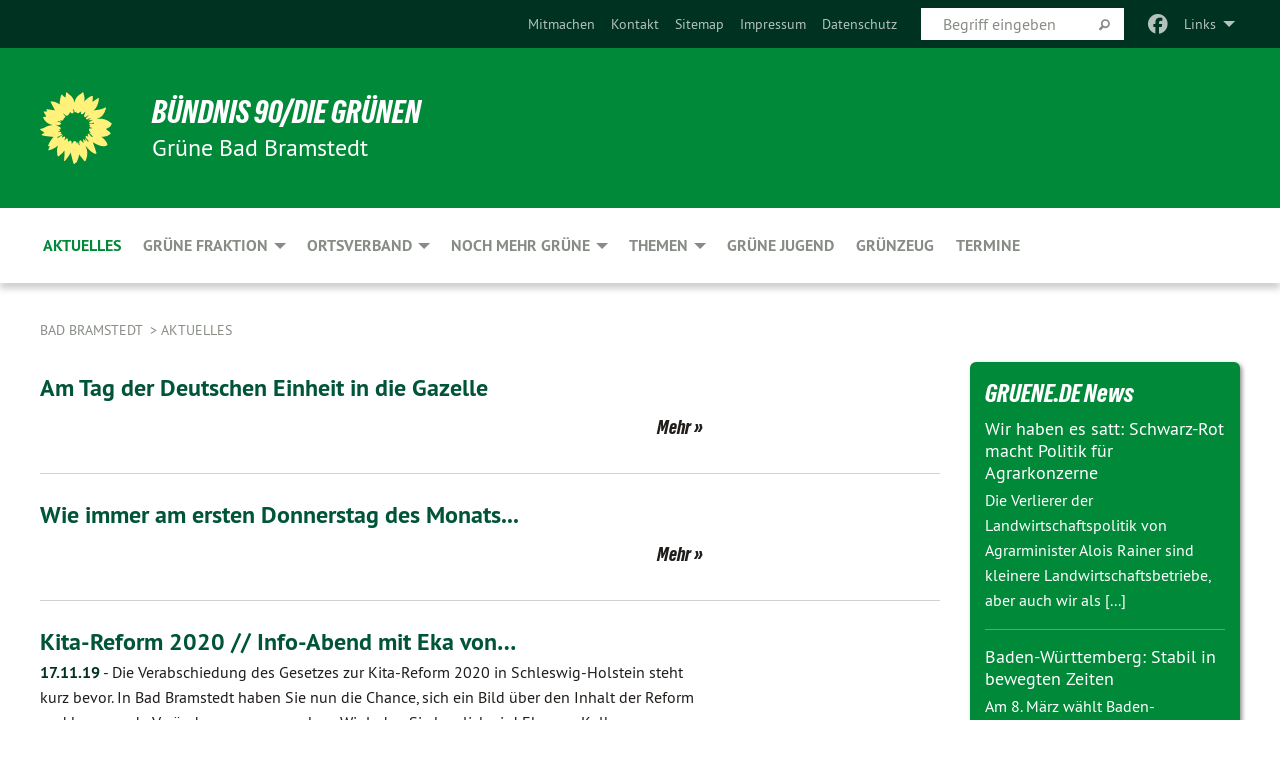

--- FILE ---
content_type: text/html; charset=utf-8
request_url: https://gruene-bad-bramstedt.de/aktuelles/start-detail/seite-3?tx_xblog_pi1%5Bplugin%5D=0&tx_xblog_pi1%5Byear%5D=0&cHash=67da3102e40358e5898c2b0e59fba835
body_size: 11427
content:
<!DOCTYPE html>
<html lang="de" class="no-js">
<head>

<meta charset="utf-8">
<!-- 
	TYPO3 GRÜNE is Open Source. See @ https://typo3-gruene.de. Developed by die-netzmacher.de and verdigado eG.

	This website is powered by TYPO3 - inspiring people to share!
	TYPO3 is a free open source Content Management Framework initially created by Kasper Skaarhoj and licensed under GNU/GPL.
	TYPO3 is copyright 1998-2026 of Kasper Skaarhoj. Extensions are copyright of their respective owners.
	Information and contribution at https://typo3.org/
-->


<link rel="shortcut icon" href="/typo3conf/ext/startgreen/Resources/Public/Css/buendnis-90-die-gruenen.ico" type="image/vnd.microsoft.icon">

<meta name="generator" content="TYPO3 CMS" />
<meta name="description" content="Hier stellt sich der Ortsverband Bad Bramstedt von BÜNDNIS 90/DIE GRÜNEN vor." />
<meta name="keywords" content="BÜNDNIS 90/DIE GRÜNEN, Grüne, Green Party, Politik, Ökologie, Umwelt, Frieden, Naturschutz, BÜNDNIS" />
<meta name="viewport" content="width=device-width, initial-scale=1.0" />
<meta name="twitter:card" content="summary" />

<link rel="stylesheet" type="text/css" href="/typo3temp/assets/compressed/merged-adf848e3db8a6cefcac8d6ec9b0a4900-804c1c0754dd6a29854e3a21786f4533.css?1764233028" media="all">
<link rel="stylesheet" type="text/css" href="/typo3temp/assets/compressed/2a1df348cd-bb560c40fe43101ed1242ef3cb16614e.css?1764233028" media="all">
<link rel="stylesheet" type="text/css" href="/typo3temp/assets/compressed/merged-558148a905f65ab7d53c898584accc54-403c0f46a140381ac40642f092268c3a.css?1764233038" media="all">
<link rel="stylesheet" type="text/css" href="/typo3temp/assets/compressed/merged-1ba18b692853e40a7c8bb780f22dce6d-f9e3b2d84d93f6fcf56c115a7ed9bcdd.css?1764233028" media="screen">
<link media="all" href="/typo3conf/ext/iconpack_fontawesome/Resources/Public/Vendor/fontawesome-free-6.7.2-web/css/fontawesome.min.css?1764232989" rel="stylesheet" type="text/css" >
<link media="all" href="/typo3conf/ext/iconpack_fontawesome/Resources/Public/Vendor/fontawesome-free-6.7.2-web/css/brands.min.css?1764232989" rel="stylesheet" type="text/css" >
<link media="all" href="/typo3conf/ext/iconpack/Resources/Public/Css/IconpackTransforms.min.css?1764232988" rel="stylesheet" type="text/css" >
<link media="all" href="/typo3conf/ext/iconpack_fontawesome/Resources/Public/Vendor/fontawesome-free-6.7.2-web/css/solid.min.css?1764232989" rel="stylesheet" type="text/css" >
<link media="all" href="/typo3conf/ext/iconpack_fontawesome/Resources/Public/Vendor/fontawesome-free-6.7.2-web/css/regular.min.css?1764232989" rel="stylesheet" type="text/css" >



<script src="/typo3temp/assets/compressed/merged-0c6e73322ca696ceaaa57600e418517f-fd24375d6b670843bfed5413a6e0195a.js?1764233151"></script>


<meta name="viewport" content="width=device-width, initial-scale=1.0" />
<!-- Tags added by EXT:seo_dynamic_tag -->
<title>Start Detail – Bad Bramstedt</title>

<link rel="canonical" href="https://gruene-bad-bramstedt.de/aktuelles/start-detail/seite-3?tx_xblog_pi1%5Bplugin%5D=0&amp;tx_xblog_pi1%5Byear%5D=0&amp;cHash=67da3102e40358e5898c2b0e59fba835"/>
</head>
<body id="bodyId-206345" class= "start__mixed_05_02_r layout-0 theme-2109281">
<!--[if lt IE 9]>
              <p class="browsehappy">You are using an <strong>outdated</strong> browser. Please <a href="http://browsehappy.com/">upgrade your browser</a> to improve your experience.</p>
            <![endif]-->
    <div id="startBox01" class="mixed">
  
  

    <div class="siteLineTop siteLineTopNavigation"><div class="siteLine container"><ul class="dropdown menu" data-dropdown-menu>
                    <li><a href="#">Links</a><ul class = "menu" ><li class="is-submenu-item is-dropdown-submenu-item"><a href="http://www.bad-bramstedt.de" target="_blank" rel="noreferrer">Stadt Homepage</a></li><li class="is-submenu-item is-dropdown-submenu-item"><a href="http://www.gruene-se-kv.de" target="_blank" rel="noreferrer">Grüne Segeberg</a></li><li class="is-submenu-item is-dropdown-submenu-item"><a href="http://www.sh-gruene.de" target="_blank" rel="noreferrer">Grüne Schleswig-Holstein</a></li><li class="is-submenu-item is-dropdown-submenu-item"><a href="http://www.gruene.de" target="_blank" rel="noreferrer">Grüne Deutschland</a></li><li class="is-submenu-item is-dropdown-submenu-item"><a href="http://www.gruene-jugend.de/" target="_blank" rel="noreferrer">Grüne Jugend</a></li></ul></li>
                </ul><div class="icons socialmedia"><a href="https://de-de.facebook.com/B%C3%BCndnis-90-Die-Gr%C3%BCnen-OV-Bad-Bramstedt-339062962869756/" title="Facebook" target="_blank" rel="noreferrer"><i class="fa-brands fa-facebook"></i></a></div>
		
			
				

    <form method="post" id="siteLineTopSearch" action="">
<div>
<input type="hidden" name="__referrer[@extension]" value="" />
<input type="hidden" name="__referrer[@controller]" value="Standard" />
<input type="hidden" name="__referrer[@action]" value="searchbox" />
<input type="hidden" name="__referrer[arguments]" value="YTowOnt9695cb50dcaf552857aeb87f82ecc585fbfd935c9" />
<input type="hidden" name="__referrer[@request]" value="{&quot;@extension&quot;:null,&quot;@controller&quot;:&quot;Standard&quot;,&quot;@action&quot;:&quot;searchbox&quot;}395d39b5d95634f04b5bced5f513e5b3bdbf4747" />
<input type="hidden" name="__trustedProperties" value="{&quot;Query&quot;:1}295f3081fd33d6e8ed77dffce813704c167e7794" />
</div>

      
      <input placeholder="Begriff eingeben" type="text" name="Query" />
			<a class="siteLineTopSearchIcon" href="#" onclick="$(this).closest('form').submit()">
				<i class="fi-magnifying-glass"></i>
			</a>
		</form>
	
			
		
	
<ul class="side-nav vertical right" role="menu"><li role="menuitem"><a href="/meta-navigation/top/mitmachen" title="Mitmachen">Mitmachen</a></li><li role="menuitem"><a href="/meta-navigation/top/kontakt" title="Kontakt">Kontakt</a></li><li role="menuitem"><a href="/meta-navigation/top/sitemap" title="Sitemap">Sitemap</a></li><li role="menuitem"><a href="/meta-navigation/top/impressum" title="Impressum">Impressum</a></li><li role="menuitem"><a href="/meta-navigation/top/datenschutz" title="Datenschutz">Datenschutz</a></li></ul>


</div></div>

<div class="header-wrapper">
  <div class="green-division logo-with-text"><div class="green-division-content container"><!-- start.structure.header.main.default.20.20.default //--><div class="logo"><a href="/aktuelles" title="BÜNDNIS 90/DIE GRÜNEN" class="icon-die-gruenen"><svg viewBox="0 0 16 16"><path d="M15.992 7.05153 C15.9857 7.00995 15.8807 6.97251 15.8107 6.91456 C15.5721 6.71562 14.7198 5.87686 13.0422 5.93118 C12.8299 5.93794 12.6363 5.95805 12.46 5.98797 C12.8173 5.87216 13.0022 5.80273 13.11 5.75996 C13.2399 5.70822 14.0961 5.4148 14.5568 3.91077 C14.5961 3.78247 14.7072 3.4724 14.6794 3.44884 C14.6454 3.41993 14.3574 3.47148 14.0664 3.64844 C13.7745 3.82596 12.7938 3.98077 12.6774 3.99936 C12.609 4.01034 12.321 3.96709 11.8909 4.193 C12.3756 3.69522 12.8899 2.98775 13.0281 1.99416 C13.0941 1.51777 13.0661 1.32364 13.0456 1.3249 C13.017 1.32697 13.0007 1.32725 12.9653 1.33769 C12.8572 1.36973 12.7478 1.46073 12.3911 1.69946 C12.0341 1.938 11.6559 2.20231 11.6559 2.20231 C11.6559 2.20231 11.7855 0.905189 11.7452 0.874878 C11.7057 0.845574 10.9691 0.852536 9.83867 2.11152 C9.83867 2.11152 9.96713 1.03314 9.75509 0.626385 C9.75509 0.626385 9.6964 0.332012 9.65024 0.178169 C9.62708 0.101187 9.56684 0.0198406 9.55685 0.0268305 C9.54504 0.0349805 9.44501 0.0516162 9.28439 0.235829 C9.03502 0.521414 7.87593 0.871034 7.68405 2.37074 C7.53884 1.76551 7.23059 0.956194 6.46987 0.546196 C6.0403 0.125606 5.84917 0 5.82712 0.010836 C5.80778 0.0206342 5.81615 0.207686 5.75086 0.628856 C5.67749 1.10094 5.61167 1.25033 5.61167 1.25033 C5.61167 1.25033 4.81455 0.549188 4.79382 0.528614 C4.75637 0.491712 4.27036 2.03107 4.41295 2.79966 C4.41295 2.79966 4.16064 2.60403 3.70159 2.36839 C3.18027 2.10057 2.30328 2.05423 2.30944 2.09553 C2.31995 2.16497 3.04944 3.5904 3.35659 4.09102 C3.35659 4.09102 1.3911 3.75327 1.42538 3.87619 C1.43673 3.91661 1.48374 3.99381 1.56136 4.32188 C1.56136 4.32188 0.789964 4.30504 0.800005 4.36895 C0.811056 4.44035 1.38478 5.38858 1.42889 5.44027 C1.42889 5.44027 0.832084 5.55563 0.706081 5.5625 C0.620706 5.56726 1.10475 6.90371 2.43158 7.23742 C2.63209 7.28784 2.82609 7.32532 3.01101 7.35116 C2.57604 7.34288 2.09499 7.43363 1.54222 7.63856 C1.54222 7.63856 1.22206 7.76314 1.05293 7.89713 C0.88358 8.03172 0.0414514 8.1733 0 8.29598 C0.0196574 8.38622 1.02869 9.07656 1.02869 9.07656 C1.02869 9.07656 0.437654 9.36533 0.396996 9.41957 C0.369159 9.45737 0.346631 9.49098 0.354019 9.50161 C0.36098 9.51179 0.400871 9.55894 0.503217 9.62272 C0.739596 9.76953 2.84368 9.98939 2.97328 9.93743 C3.10261 9.886 1.83028 11.3159 1.81065 12.0365 C1.81065 12.0365 2.01901 12.0514 2.13675 12.0611 C2.22697 12.0683 1.75318 12.9624 1.83901 12.9588 C2.41073 12.9348 3.35903 12.3816 3.53696 12.2541 C3.71476 12.1273 3.95794 11.9386 4.02298 11.8772 C4.08873 11.8157 3.60811 12.6746 3.80479 13.4301 C3.80479 13.4301 3.86728 14.0164 3.8707 14.1349 C3.87368 14.2528 4.04047 14.2533 4.03888 14.3321 C4.03728 14.4288 4.50232 13.965 4.72273 13.7865 C4.94308 13.6085 5.24252 13.2644 5.38739 13.0372 C5.53202 12.8109 5.40314 14.8132 5.34421 15.1983 C5.32511 15.3229 5.35347 15.3359 5.37328 15.3772 C5.37918 15.39 5.58492 15.2205 5.65011 15.1772 C5.74719 15.1126 6.75071 13.7631 6.814 13.4255 C6.814 13.4255 7.34912 15.7767 7.53065 16.0286 C7.56995 16.083 7.60274 16.144 7.62999 16.1016 C7.68326 16.0178 7.76314 15.798 7.82338 15.7798 C7.90067 15.7566 8.1267 15.7281 8.24545 15.393 C8.36449 15.0578 8.57838 14.7304 8.67876 13.8599 C8.67876 13.8599 9.8165 15.3106 9.96432 15.4456 C10.023 15.4993 10.3323 14.985 10.4682 14.159 C10.6048 13.3326 10.3113 12.2225 10.1259 12.1845 C10.1259 12.1845 10.0484 12.0625 10.264 12.1397 C10.3868 12.1839 10.8603 13.0056 11.9522 13.6296 C12.136 13.7346 12.5268 13.7364 12.5291 13.7295 C12.6169 13.4843 11.7599 11.242 11.7599 11.242 C11.7599 11.242 11.7812 11.2163 11.9538 11.2869 C12.1259 11.3578 13.7625 12.416 14.7551 11.92 C14.9565 11.8196 14.9681 11.7983 14.9681 11.7983 C15.0818 11.3095 14.2074 10.3852 13.6706 9.96559 C13.6706 9.96559 15.0806 9.90826 15.2968 9.53432 C15.2968 9.53432 15.5569 9.44074 15.6911 9.2554 C15.7143 9.22297 15.5391 8.90112 15.3358 8.75992 C14.8032 8.39077 14.688 8.25154 14.688 8.25154 C14.688 8.25154 14.8367 8.07179 15.0518 8.00419 C15.2669 7.93673 15.9621 7.50823 15.7763 7.29694 C15.7763 7.29694 16 7.1024 15.992 7.05153 M11.4293 7.02375 C11.2114 7.05956 10.6517 7.07226 11.1672 7.514 C11.1672 7.514 11.2626 7.52102 11.008 7.67104 C10.7535 7.82137 11.5752 7.91067 11.6723 8.01933 C11.7696 8.12905 10.858 8.00927 10.8757 8.28362 C10.8934 8.55841 10.7192 8.38494 11.3246 9.03147 C11.3246 9.03147 10.9609 8.947 10.9186 8.99805 C10.8757 9.04988 11.7151 9.74546 11.7098 9.94333 C11.7098 9.94333 11.5391 10.0618 11.4664 9.95832 C11.3937 9.85421 10.8864 9.2932 10.8042 9.27675 C10.7424 9.26467 10.6239 9.2932 10.569 9.40204 C10.569 9.40204 10.7908 9.9188 10.7215 9.93297 C10.6517 9.94733 10.305 9.70339 10.305 9.70339 C10.305 9.70339 10.0776 9.80351 10.1526 10.0095 C10.2265 10.2158 10.8448 10.9167 10.8094 10.9597 C10.8094 10.9597 10.7568 11.0749 10.677 11.0668 C10.5976 11.0583 10.1697 10.2844 10.0643 10.2547 C9.95887 10.2252 10.1872 10.9778 10.1872 10.9778 C10.1872 10.9778 9.80151 10.5716 9.69858 10.4867 C9.5961 10.4016 9.58083 10.5767 9.58083 10.5767 L9.69258 11.4355 C9.69258 11.4355 8.49067 9.6437 8.78468 11.7803 C8.78468 11.7803 8.7569 11.9013 8.71724 11.8974 C8.67722 11.8931 8.42181 11.1901 8.45107 10.9981 C8.48099 10.8056 8.24044 11.5309 8.24044 11.5309 C8.24044 11.5309 7.86355 10.0337 7.08304 11.568 C7.08304 11.568 7.02861 10.9885 6.90841 10.889 C6.78897 10.7897 6.68935 10.7362 6.65918 10.7544 C6.62958 10.7726 6.35334 11.0355 6.24541 11.0616 C6.13779 11.0872 6.33139 10.7141 6.17166 10.61 C6.17166 10.61 6.18596 10.5062 6.09314 10.357 C5.99991 10.2076 5.9102 10.2635 5.37234 10.8431 C5.37234 10.8431 5.59718 10.2932 5.59511 10.1033 C5.59357 9.91371 5.38419 9.8701 5.38419 9.8701 C5.38419 9.8701 4.99275 10.1676 4.87927 10.1309 C4.7651 10.0941 5.06663 9.72974 5.07193 9.62908 C5.07359 9.59728 5.02857 9.60954 5.02857 9.60954 C5.02857 9.60954 4.98165 9.57584 4.58843 9.80524 L3.95082 10.2108 C3.90397 10.1823 3.84138 10.1875 3.86052 10.0363 C3.8659 9.99266 5.05112 9.43538 4.99821 9.37687 C4.94563 9.31891 4.54951 9.22197 4.54951 9.22197 C4.54951 9.22197 4.79783 8.92241 4.7237 8.88939 C4.64973 8.85716 4.10865 8.81235 4.10865 8.81235 C4.10865 8.81235 4.01514 8.66371 4.03442 8.69306 C4.05229 8.72275 4.56359 8.61212 4.56359 8.61212 L4.22245 8.34414 C4.22245 8.34414 5.08519 8.19252 4.3237 7.73407 C4.04183 7.56464 3.74769 7.44859 3.42978 7.39117 C4.24198 7.43131 4.77921 7.22588 4.68805 6.92848 C4.68805 6.92848 4.66221 6.82055 3.85248 6.52481 C3.85248 6.52481 3.87506 6.42823 3.92906 6.41519 C3.98331 6.40214 4.82518 6.71033 4.76572 6.66084 C4.70567 6.61117 4.39746 6.26849 4.45302 6.27162 C4.50871 6.2741 4.90398 6.44131 5.03512 6.31835 C5.16071 6.20085 5.23963 5.98439 5.32213 5.93738 C5.40489 5.89028 5.10204 5.61016 5.5011 5.73911 C5.5011 5.73911 5.77153 5.58727 5.55842 5.33904 C5.34537 5.08996 4.66989 4.29122 5.7719 5.25563 C6.03541 5.48646 6.69471 4.78309 6.64046 4.40046 C6.64046 4.40046 6.90393 4.66603 6.95975 4.69439 C7.0155 4.72308 7.38434 4.76698 7.46818 4.63919 C7.50676 4.5803 7.33281 4.03583 7.44467 3.79623 C7.44467 3.79623 7.49167 3.79206 7.53589 3.84289 C7.58029 3.89416 7.58534 4.46218 7.78553 4.57008 C7.78553 4.57008 8.01021 4.4384 8.04815 4.34013 C8.08647 4.24166 7.98716 4.95393 8.66135 4.64663 C8.66135 4.64663 8.98948 4.35512 9.08369 4.34637 C9.17727 4.33762 9.01322 4.69266 9.09605 4.81881 C9.17945 4.94553 9.45564 5.03019 9.5434 4.87181 C9.63162 4.71386 10.0522 4.39787 10.0849 4.41056 C10.1176 4.4237 9.87092 5.08181 9.84258 5.14641 C9.80151 5.24051 9.77244 5.37981 9.77244 5.37981 C9.77244 5.37981 9.80469 5.5636 10.0344 5.61424 C10.0344 5.61424 10.4682 5.36084 10.9195 5.03189 C10.8722 5.08884 10.8245 5.14794 10.7763 5.21116 C10.7763 5.21116 10.1924 5.81098 10.1922 5.89778 C10.1929 5.98451 10.3924 6.17944 10.556 6.06918 C10.7197 5.95958 11.1148 5.7959 11.1493 5.82427 C11.1834 5.8525 11.2463 5.93365 11.1642 5.98116 C11.0818 6.02813 10.6222 6.26849 10.6222 6.26849 C10.6222 6.26849 11.1472 6.30443 11.7893 6.17458 C11.0942 6.45661 10.8533 6.8859 10.8595 6.92654 C10.88 7.06438 11.9602 6.78439 11.9899 6.8526 C12.1448 7.20437 11.6477 6.987 11.4293 7.02375"/></svg></a></div><div class="text"><h1><a href="/aktuelles" title="BÜNDNIS 90/DIE GRÜNEN" class="startFontLightOnDark bold">BÜNDNIS 90/DIE GRÜNEN</a></h1><h2>Grüne Bad Bramstedt</h2></div></div></div>
		
        <div class="main-nav left">
  <div class="title-bar container responsive-menu-title-bar"
       data-responsive-toggle="responsive-menu"
       data-hide-for="large">
    
    <button type="button" data-toggle="responsive-menu">
      <span class="menu-icon" ></span>
    </button>
  </div>
  <nav class="top-bar container" id="responsive-menu">
    
    <ul class="vertical large-horizontal menu"
        data-responsive-menu="drilldown large-dropdown" data-parent-link="true">
      



	
		
				


		<li class="page-206343 active">
			



		
	<a href="/aktuelles">
		

		 
	



	Aktuelles

	</a>

	






	







				</li>
			
		
	
		
				


		<li class="page-206636">
			



		
	<a href="/gruene-fraktion">
		

		 
	



	Grüne Fraktion

	</a>

	






	



				
				
	<ul class="dropdown menu">
		
			
					


		<li class="page-206702">
			



		
	<a href="/gruene-fraktion/dr-gilbert-sieckmann-joucken">
		

		 
	



	Dr. Gilbert Sieckmann-Joucken

	</a>

	






	







					</li>
				
			
		
			
					


		<li class="page-241617">
			



		
	<a href="/noch-mehr-gruene/thomas-wellpott">
		

		 
	



	Thomas Wellpott

	</a>

	






	







					</li>
				
			
		
			
					


		<li class="page-241632">
			



		
	<a href="/gruene-fraktion/matthias-ahrens-2">
		

		 
	



	Egon Marksfeld

	</a>

	






	







					</li>
				
			
		
			
					


		<li class="page-241616">
			



		
	<a href="/noch-mehr-gruene/patricia-adams">
		

		 
	



	Patricia Adams

	</a>

	






	







					</li>
				
			
		
			
					


		<li class="page-206818">
			



		
	<a href="/gruene-fraktion/matthias-ahrens">
		

		 
	



	Matthias Ahrens

	</a>

	






	







					</li>
				
			
		
			
					


		<li class="page-209402">
			



		
	<a href="/gruene-fraktion/guede-callsen">
		

		 
	



	Stefanie Liebschner

	</a>

	






	







					</li>
				
			
		
			
					


		<li class="page-206701">
			



		
	<a href="/gruene-fraktion/gerhard-schoenau">
		

		 
	



	Gerhard Schönau

	</a>

	






	







					</li>
				
			
		
			
					


		<li class="page-206638">
			



		
	<a href="/gruene-fraktion/fritz-bredfeldt">
		

		 
	



	Fritz Bredfeldt

	</a>

	






	







					</li>
				
			
		
			
					


		<li class="page-206697">
			



		
	<a href="/gruene-fraktion/sabine-prohn">
		

		 
	



	Sabine Prohn

	</a>

	






	







					</li>
				
			
		
			
					


		<li class="page-206704">
			



		
	<a href="/gruene-fraktion/peter-struebing">
		

		 
	



	Peter Strübing

	</a>

	






	







					</li>
				
			
		
			
					


		<li class="page-214346">
			



		
	<a href="/gruene-fraktion/andreas-galensa">
		

		 
	



	Arne Ritter

	</a>

	






	







					</li>
				
			
		
	</ul>

				
				</li>
			
		
	
		
				


		<li class="page-207486">
			



		
	<a href="/ortsverband/der-ortsverband-stellt-sich-vor">
		

		 
	



	Ortsverband

	</a>

	






	



				
				
	<ul class="dropdown menu">
		
			
					


		<li class="page-208723">
			



		
	<a href="/ortsverband/der-ortsverband-stellt-sich-vor">
		

		 
	



	Der Ortsverband stellt sich vor

	</a>

	






	







					</li>
				
			
		
			
					


		<li class="page-207493">
			



		
	<a href="/ortsverband/vorstand">
		

		 
	



	Vorstand

	</a>

	






	







					</li>
				
			
		
			
					


		<li class="page-206716">
			



		
	<a href="/ortsverband/luett-matten">
		

		 
	



	Lütt Matten

	</a>

	






	







					</li>
				
			
		
			
					


		<li class="page-226105">
			



		
	<a href="/ortsverband/satzung">
		

		 
	



	Satzung

	</a>

	






	







					</li>
				
			
		
	</ul>

				
				</li>
			
		
	
		
				


		<li class="page-209401">
			



		
	<a href="/noch-mehr-gruene">
		

		 
	



	noch mehr GRÜNE

	</a>

	






	



				
				
	<ul class="dropdown menu">
		
			
					


		<li class="page-241619">
			



		
	<a href="/noch-mehr-gruene/cornelia-schoenau-sawade">
		

		 
	



	Cornelia Schönau-Sawade

	</a>

	






	







					</li>
				
			
		
			
					


		<li class="page-206695">
			



		
	<a href="/noch-mehr-gruene/rainer-jacobi">
		

		 
	



	Rainer Jacobi

	</a>

	






	







					</li>
				
			
		
			
					


		<li class="page-206696">
			



		
	<a href="/noch-mehr-gruene/joachim-josenhans">
		

		 
	



	Joachim Josenhans

	</a>

	






	







					</li>
				
			
		
			
					


		<li class="page-206698">
			



		
	<a href="/noch-mehr-gruene/rolf-pahl">
		

		 
	



	Rolf Pahl

	</a>

	






	







					</li>
				
			
		
			
					


		<li class="page-206699">
			



		
	<a href="/noch-mehr-gruene/barbara-schlaghecke-josenhans">
		

		 
	



	Barbara Schlaghecke-Josenhans

	</a>

	






	







					</li>
				
			
		
	</ul>

				
				</li>
			
		
	
		
				


		<li class="page-206679">
			



		
	<a href="/themen">
		

		 
	



	Themen

	</a>

	






	



				
				
	<ul class="dropdown menu">
		
			
					


		<li class="page-206707">
			



		
	<a href="/themen/energie">
		

		 
	



	Energie

	</a>

	






	







					</li>
				
			
		
			
					


		<li class="page-206708">
			



		
	<a href="/themen/haushalt-und-verwaltung">
		

		 
	



	Haushalt und Verwaltung

	</a>

	






	







					</li>
				
			
		
			
					


		<li class="page-206709">
			



		
	<a href="/themen/natur-und-umwelt">
		

		 
	



	Natur und Umwelt

	</a>

	






	







					</li>
				
			
		
			
					


		<li class="page-206710">
			



		
	<a href="/themen/stadtentwicklung">
		

		 
	



	Stadtentwicklung

	</a>

	






	







					</li>
				
			
		
			
					


		<li class="page-206711">
			



		
	<a href="/themen/verkehr">
		

		 
	



	Verkehr

	</a>

	






	







					</li>
				
			
		
	</ul>

				
				</li>
			
		
	
		
				


		<li class="page-207207">
			



		
	<a href="http://gruene-se-kv.de/gruene-jugend/" target="_blank">
		

		 
	



	Grüne Jugend

	</a>

	






	







				</li>
			
		
	
		
				


		<li class="page-206684">
			



		
	<a href="/gruenzeug">
		

		 
	



	Grünzeug

	</a>

	






	







				</li>
			
		
	
		
				


		<li class="page-206332">
			



		
	<a href="/termine">
		

		 
	



	Termine

	</a>

	






	







				</li>
			
		
	






    </ul>
  </nav>
</div>

			
	

	


  <div class="breadcrumbs-wrapper container">
    <ul class="menu-breadcrumb breadcrumbs breadcrumbs--left">
      
        


		<li class="page-206303 active">
		



		
	<a href="/aktuelles">
		

		 
	



	Bad Bramstedt

	</a>

	






	





</li>
      
        


		<li class="page-206343 active">
		



		
	<a href="/aktuelles">
		

		 
	



	Aktuelles

	</a>

	






	





</li>
      
    </ul>
  </div>






</div>

  
	
	
  <div id="maincontent" class="maincontent container">
		<div class="row main">
			<div class="small-12 medium-8 large-9 columns maincontentmain main">
				<!--content-->
				<!--TYPO3SEARCH_begin-->
    

            <div id="c873630" class="frame frame-default frame-type-list frame-layout-0">
                
                
                    



                
                
                    
  

    
    

    
  

  

  




                
                

    
        <div id="x873630" class="xBlog xBlogMain list news"><div class="row"><div class="columns small-12 col-sm-12"><div class="xBlogItem i1"><div class="row"><div class="main left columns small-12 medium-9 large-9 col-sm-12 col-md-9 col-lg-9"><h2><a href="/aktuelles/start-detail/am_tag_der_deutschen_einheit_in_die_gazelle">
	Am Tag der Deutschen Einheit in die Gazelle
</a></h2><p class="details bottom"><a href="/aktuelles/start-detail/am_tag_der_deutschen_einheit_in_die_gazelle" class="button small">
	
        Mehr
      
</a></p></div><div class="marginal right columns small-12 medium-3 large-3 col-sm-12 col-md-3 col-lg-3"><figure><a href="/aktuelles/start-detail/am_tag_der_deutschen_einheit_in_die_gazelle" class="xblog_ljchabjug"></a></figure></div></div></div></div></div><div class="row"><div class="columns small-12 col-sm-12"><div class="xBlogItem i2"><div class="row"><div class="main left columns small-12 medium-9 large-9 col-sm-12 col-md-9 col-lg-9"><h2><a href="/aktuelles/start-detail/wie_immer_am_ersten_donnerstag_des_monats">
	Wie immer am ersten Donnerstag des Monats...
</a></h2><p class="details bottom"><a href="/aktuelles/start-detail/wie_immer_am_ersten_donnerstag_des_monats" class="button small">
	
        Mehr
      
</a></p></div><div class="marginal right columns small-12 medium-3 large-3 col-sm-12 col-md-3 col-lg-3"><figure><a href="/aktuelles/start-detail/wie_immer_am_ersten_donnerstag_des_monats" class="xblog_ljchabjug"></a></figure></div></div></div></div></div><div class="row"><div class="columns small-12 col-sm-12"><div class="xBlogItem i3"><div class="row"><div class="main left columns small-12 medium-9 large-9 col-sm-12 col-md-9 col-lg-9"><h2><a href="/aktuelles/start-detail/kita_reform_2020_info_abend_mit_eka_von_kalben_am_312_in_bad_bramstedt">
	Kita-Reform 2020 // Info-Abend mit Eka von&hellip;</a></h2><p class="short"><a href="/aktuelles/start-detail/kita_reform_2020_info_abend_mit_eka_von_kalben_am_312_in_bad_bramstedt"><span class="xblog-meta"><span class="datetime">17.11.19</span><span class="xblog-dash"> - </span></span>


	
Die Verabschiedung des Gesetzes zur Kita-Reform 2020 in Schleswig-Holstein steht kurz bevor. 
In Bad Bramstedt haben Sie nun die Chance, sich ein Bild über den Inhalt der Reform und kommende Veränderungen zu machen. 
Wir laden Sie herzlich ein!

Eka von Kalben,&hellip;
		
			
		
	



		
	</a></p><p class="details bottom"><a href="/aktuelles/start-detail/kita_reform_2020_info_abend_mit_eka_von_kalben_am_312_in_bad_bramstedt" class="button small">
	
        Mehr
      
</a></p></div><div class="marginal right columns small-12 medium-3 large-3 col-sm-12 col-md-3 col-lg-3"><figure><a href="/aktuelles/start-detail/kita_reform_2020_info_abend_mit_eka_von_kalben_am_312_in_bad_bramstedt" class="xblog_ljchabjug"></a></figure></div></div></div></div></div><div class="row"><div class="columns small-12 col-sm-12"><div class="xBlogItem i4"><div class="row"><div class="main left columns small-12 medium-9 large-9 col-sm-12 col-md-9 col-lg-9"><h2><a href="/aktuelles/start-detail/rede_zum_haushalt">
	Rede zum Haushalt
</a></h2><p class="short"><a href="/aktuelles/start-detail/rede_zum_haushalt"><span class="xblog-meta"><span class="datetime">19.12.19</span><span class="xblog-dash"> - </span></span>


	Rede des Fraktionsvorsitzenden Dr. Gilbert Sieckmann-Joucken zum Haushalt in der Stadtverordnetenversammlung vom 16.12.2019 (es gilt das gesprochene Wort) 
Sehr geehrte Frau Bürgervorsteherin, sehr geehrte Frau Bürgermeisterin, liebe Bürgerinnen und Bürger, liebe Kolleginnen&hellip;
		
			
		
	



		
	</a></p><p class="details bottom"><a href="/aktuelles/start-detail/rede_zum_haushalt" class="button small">
	
        Mehr
      
</a></p></div><div class="marginal right columns small-12 medium-3 large-3 col-sm-12 col-md-3 col-lg-3"><figure><a href="/aktuelles/start-detail/rede_zum_haushalt" class="xblog_ljchabjug"></a></figure></div></div></div></div></div><div class="row"><div class="columns small-12 col-sm-12"><div class="xBlogItem i5"><div class="row"><div class="main left columns small-12 medium-9 large-9 col-sm-12 col-md-9 col-lg-9"><h2><a href="/aktuelles/start-detail/klausur_wochenende_in_dersau">
	Klausur-Wochenende in Dersau
</a></h2><p class="short"><a href="/aktuelles/start-detail/klausur_wochenende_in_dersau"><span class="xblog-meta"><span class="datetime">15.01.20</span><span class="xblog-dash"> - </span></span>


	Am 1./2. Februar zieht es die Bad Bramstedter Grünen -wie jedes Jahr- nach Dersau an den Plöner See.
 Gutes Arbeiten, Pläne machen, spazieren gehen, Essen genießen, klönen, singen (Gerhard, vergiss die Gitarre nicht!), Ideen sammeln- all das klappt wunderbar in Leibers&hellip;
		
			
		
	



		
	</a></p><p class="details bottom"><a href="/aktuelles/start-detail/klausur_wochenende_in_dersau" class="button small">
	
        Mehr
      
</a></p></div><div class="marginal right columns small-12 medium-3 large-3 col-sm-12 col-md-3 col-lg-3"><figure><a href="/aktuelles/start-detail/klausur_wochenende_in_dersau" class="xblog_ljchabjug"><img class="image-embed-item xblog98478" src="/userspace/_processed_/9/4/csm_03_IMG_2449-1024x675_01_0623c08374.jpg" width="220" height="165" loading="lazy" alt="" /></a></figure></div></div></div></div></div><div class="row"><div class="columns small-12 col-sm-12"><div class="xBlogItem i6"><div class="row"><div class="main left columns small-12 medium-9 large-9 col-sm-12 col-md-9 col-lg-9"><h2><a href="/aktuelles/start-detail/bad_bramstedt_ist_seit_zwei_jahren_fairtrade_stadt">
	Bad Bramstedt ist seit gut zwei Jahren&hellip;</a></h2><p class="short"><a href="/aktuelles/start-detail/bad_bramstedt_ist_seit_zwei_jahren_fairtrade_stadt"><span class="xblog-meta"><span class="datetime">11.02.20</span><span class="xblog-dash"> - </span></span>


	 Wir GRÜNEN setzen uns für nachhaltige und faire Produktionsbedingungen ein, um die Existenz der Bauern in Südamerika, Afrika und Asien zu sichern und ihren Kindern bessere Bildungschancen zu ermöglichen. 
Machen auch Sie mit...
...indem Sie den Kauf von außereuropäischen&hellip;
		
			
		
	



		
	</a></p><p class="details bottom"><a href="/aktuelles/start-detail/bad_bramstedt_ist_seit_zwei_jahren_fairtrade_stadt" class="button small">
	
        Mehr
      
</a></p></div><div class="marginal right columns small-12 medium-3 large-3 col-sm-12 col-md-3 col-lg-3"><figure><a href="/aktuelles/start-detail/bad_bramstedt_ist_seit_zwei_jahren_fairtrade_stadt" class="xblog_ljchabjug"><img class="image-embed-item xblog98478" src="/userspace/_processed_/7/d/csm_FT1_0338ba06f9.jpg" width="220" height="165" loading="lazy" alt="" /></a></figure></div></div></div></div></div><div class="row"><div class="columns small-12 col-sm-12"><div class="xBlogItem i7"><div class="row"><div class="main left columns small-12 medium-9 large-9 col-sm-12 col-md-9 col-lg-9"><h2><a href="/aktuelles/start-detail/insektenweise">
	Bienen los zur Insektenweide!
</a></h2><p class="short"><a href="/aktuelles/start-detail/insektenweise"><span class="xblog-meta"><span class="datetime">20.04.20</span><span class="xblog-dash"> - </span></span>


	Dieses Jahr haben wir eine Patenschaft über 200 m² Insektenweide übernommen. Der Bauernhof Böje macht es möglich, dass wir einen kleinen Teil des Biodiversitäts- und Artenschutzprojektes im Naturraum Holsteinische Geest unterstützen können. Eine gute Sache! Interessierte melden&hellip;
		
			
		
	



		
	</a></p><p class="details bottom"><a href="/aktuelles/start-detail/insektenweise" class="button small">
	
        Mehr
      
</a></p></div><div class="marginal right columns small-12 medium-3 large-3 col-sm-12 col-md-3 col-lg-3"><figure><a href="/aktuelles/start-detail/insektenweise" class="xblog_ljchabjug"><img class="image-embed-item xblog98478" src="/userspace/_processed_/d/b/csm_Zertifikat_58b74036e8.jpg" width="220" height="165" loading="lazy" alt="" /></a></figure></div></div></div></div></div><div class="row"><div class="columns small-12 col-sm-12"><div class="xBlogItem i8"><div class="row"><div class="main left columns small-12 medium-9 large-9 col-sm-12 col-md-9 col-lg-9"><h2><a href="/aktuelles/start-detail/in_bewegung_bleiben">
	In Bewegung bleiben
</a></h2><p class="short"><a href="/aktuelles/start-detail/in_bewegung_bleiben"><span class="xblog-meta"><span class="datetime">27.04.20</span><span class="xblog-dash"> - </span></span>


	Unsere Idee für schönes Wetter: ab aufs Rad! 
Macht alleine, zu zweit oder mit Mitgliedern des eigenen Haushalts großen Spaß. 
Genießt die Sonne, haltet Abstand &amp; passt aufeinander auf! 

		
			
		
	



		
	</a></p><p class="details bottom"><a href="/aktuelles/start-detail/in_bewegung_bleiben" class="button small">
	
        Mehr
      
</a></p></div><div class="marginal right columns small-12 medium-3 large-3 col-sm-12 col-md-3 col-lg-3"><figure><a href="/aktuelles/start-detail/in_bewegung_bleiben" class="xblog_ljchabjug"><img class="image-embed-item xblog98478" src="/userspace/_processed_/1/8/csm_Radfahren_in_Coronazeiten_80d0910dbb.jpg" width="220" height="165" loading="lazy" alt="" /></a></figure></div></div></div></div></div><div class="row"><div class="columns small-12 col-sm-12"><div class="xBlogItem i9"><div class="row"><div class="main left columns small-12 medium-9 large-9 col-sm-12 col-md-9 col-lg-9"><h2><a href="/aktuelles/start-detail/unsere_bluehwiese_bei_hof_boege">
	Unsere Insektenweide bei Hof Böje 
</a></h2><p class="short"><a href="/aktuelles/start-detail/unsere_bluehwiese_bei_hof_boege"><span class="xblog-meta"><span class="datetime">28.07.20</span><span class="xblog-dash"> - </span></span>


	Auf dem Schäferberg blüht, summt und brummt es. Auch an &quot;unserem&quot; Stück Blumenwiese erfreuen sich die Bienen und Insekten.


		
			
		
	



		
	</a></p><p class="details bottom"><a href="/aktuelles/start-detail/unsere_bluehwiese_bei_hof_boege" class="button small">
	
        Mehr
      
</a></p></div><div class="marginal right columns small-12 medium-3 large-3 col-sm-12 col-md-3 col-lg-3"><figure><a href="/aktuelles/start-detail/unsere_bluehwiese_bei_hof_boege" class="xblog_ljchabjug"><img class="image-embed-item xblog98478" src="/userspace/_processed_/1/0/csm_03_20200718_140343_k_5225ea2e6c.jpg" width="220" height="165" loading="lazy" alt="" /></a></figure></div></div></div></div></div><div class="row"><div class="columns small-12 col-sm-12"><div class="xBlogItem i10"><div class="row"><div class="main left columns small-12 medium-9 large-9 col-sm-12 col-md-9 col-lg-9"><h2><a href="/aktuelles/start-detail/gruene_jugend_segeberg">
	Grüne Jugend Segeberg - Es gibt viel zu tun.&hellip;</a></h2><p class="short"><a href="/aktuelles/start-detail/gruene_jugend_segeberg"><span class="xblog-meta"><span class="datetime">04.08.20</span><span class="xblog-dash"> - </span></span>


	Wir sind die Grüne Jugend Segeberg und Umgebung!&nbsp; Moin Moin! 
Zusammen versuchen wir Segeberg grüner zu machen.
Dafür liegen unsere politischen Schwerpunkte auf Antifaschismus und auch setzen wir uns lokal für Natur- und Tierschutz ein. Bei unseren regelmäßigen Treffen&hellip;
		
			
		
	



		
	</a></p><p class="details bottom"><a href="/aktuelles/start-detail/gruene_jugend_segeberg" class="button small">
	
        Mehr
      
</a></p></div><div class="marginal right columns small-12 medium-3 large-3 col-sm-12 col-md-3 col-lg-3"><figure><a href="/aktuelles/start-detail/gruene_jugend_segeberg" class="xblog_ljchabjug"><img class="image-embed-item xblog98478" src="/userspace/_processed_/a/3/csm_index_07_f0607eca22.jpg" width="220" height="165" loading="lazy" alt="" /></a></figure></div></div></div></div></div><p class="linkToForeignListView text-right"><a href="/aktuelles" class="button small">
      Mehr anzeigen
    </a></p></div><div class="columns col-sm-12 xBlogPaging bottom"><ul class="pagination text-center"><li><a href="/aktuelles/start-detail">&lt;&lt;</a></li><li><a href="/aktuelles/start-detail/seite-2">&lt;</a></li><li><a href="/aktuelles/start-detail">1</a></li><li><a href="/aktuelles/start-detail/seite-1">2</a></li><li><a href="/aktuelles/start-detail/seite-2">3</a></li><li class="current"><a href="/aktuelles/start-detail/seite-3">4</a></li><li><a href="/aktuelles/start-detail/seite-4">5</a></li><li><a href="/aktuelles/start-detail/seite-5">6</a></li><li><a href="/aktuelles/start-detail/seite-6">7</a></li><li><a href="/aktuelles/start-detail/seite-7">8</a></li><li><a href="/aktuelles/start-detail/seite-8">9</a></li><li><a href="/aktuelles/start-detail/seite-9">10</a></li><li><a href="/aktuelles/start-detail/seite-4">&gt;</a></li><li><a href="/aktuelles/start-detail/seite-27">&gt;&gt;</a></li></ul></div>

    


                
                    



                
                
                    



                
            </div>

        

<!--TYPO3SEARCH_end-->
				<!--/content-->
			</div>
			<div class="small-12 medium-4 large-3 columns maincontentright right">
				<!-- startpagecontent start --><!-- startpagecontent end --><!-- bundescontent start -->
    

            <div id="c886386" class="frame frame-default frame-type-list frame-layout-0">
                
                
                    



                
                
                    
  

    
    
        
      

    
      <header>
			
        
          
    



  
        
        

	
			
				

	
			<h1 class="">
				
				GRUENE.DE News
			</h1>
		




			
		




        
        



      </header>
    
  

  

  




                
                

    
        <div class="tx-rssdisplay">
	
	<h2>
		<a href="" target='_blank'>Neues</a>
	</h2>

	<ul class="tx-rssdisplay-list">
		
			<li class="tx-rssdisplay-item">
				<span class="tx-rssdisplay-item-title">
					
							<a href="https://www.gruene.de/artikel/wir-haben-es-satt-schwarz-rot-macht-politik-fuer-agrarkonzerne">
								Wir haben es satt: Schwarz-Rot macht Politik für Agrarkonzerne
							</a>
						
				</span>
				<p class="tx-rssdisplay-item-description">
					
						Die Verlierer der Landwirtschaftspolitik von Agrarminister Alois Rainer sind kleinere Landwirtschaftsbetriebe, aber auch wir als&nbsp;[...]
				</p>
			</li>
		
			<li class="tx-rssdisplay-item">
				<span class="tx-rssdisplay-item-title">
					
							<a href="https://www.gruene.de/artikel/baden-wuerttemberg-stabil-in-bewegten-zeiten">
								Baden-Württemberg: Stabil in bewegten Zeiten
							</a>
						
				</span>
				<p class="tx-rssdisplay-item-description">
					
						Am 8. März wählt Baden-Württemberg einen neuen Landtag. Als Nachfolger von Winfried Kretschmann als Ministerpräsidenten von Baden-Württemberg&nbsp;[...]
				</p>
			</li>
		
			<li class="tx-rssdisplay-item">
				<span class="tx-rssdisplay-item-title">
					
							<a href="https://www.gruene.de/artikel/angriff-auf-venezuela-erneuerbare-energien-machen-die-welt-sicherer">
								Angriff auf Venezuela: Erneuerbare Energien machen die Welt sicherer
							</a>
						
				</span>
				<p class="tx-rssdisplay-item-description">
					
						Was in Venezuela passiert, zeigt: Die noch immer weltweit hohe Abhängigkeit von fossilen Energieträgern ist ein globales Sicherheitsrisiko.&nbsp;[...]
				</p>
			</li>
		
	</ul>

</div>
    


                
                    



                
                
                    



                
            </div>

        


    

            <div id="c481229" class="frame frame-default frame-type-image frame-layout-0">
                
                
                    



                
                
                    
  

    
    
        
      

    
  

  

  




                
                

    <div class="ce-image ce-center ce-above">
        
	
		 
		
				 
					
		<div class="xBlog8273123 ce-gallery" data-ce-columns="1" data-ce-images="1">
			
				<div class="ce-outer">
					<div class="ce-inner">
      
						
							<div class="ce-row">
								
									
										
												<div class="ce-column">
	

    


<figure>
  
      <a href="https://www.gruene.de/mitglied-werden" target="_blank" rel="noreferrer">
        






<img class="image-embed-item xblog_faFJGizt" alt="Partei ergreifen. Jetzt Mitgliedsantrag ausfüllen" src="/userspace/BV/BGS_Redaktion/Banner_2023/Banner_ParteiErgreifen_340x400px_96dpi.jpg" width="453" height="533" loading="lazy" />



      </a>
    
  







  <figcaption class="image-caption xblog@98rzohfc">
     
  </figcaption>




</figure>

	


</div>

											
									
								
							</div>
						
			
					</div>
				</div>
			
		</div>
	


    </div>


                
                    



                
                
                    



                
            </div>

        

<!-- bundescontent end -->
			</div>
		</div>
  </div>

  <footer>
  <div class="footer-main container">
    
    
  </div>
</footer>

  

</div>
<script src="/typo3temp/assets/compressed/merged-b80a18fbc0541a05b9d36340a09252e6-2680dd3a0a52b0d5575a62a71870b108.js?1764233028"></script>
<script src="/typo3temp/assets/compressed/merged-335ce581f76bba205dd6bbaeb10e1eef-ea7b685c7054de105189aecfbb356224.js?1764233028"></script>


</body>
</html>